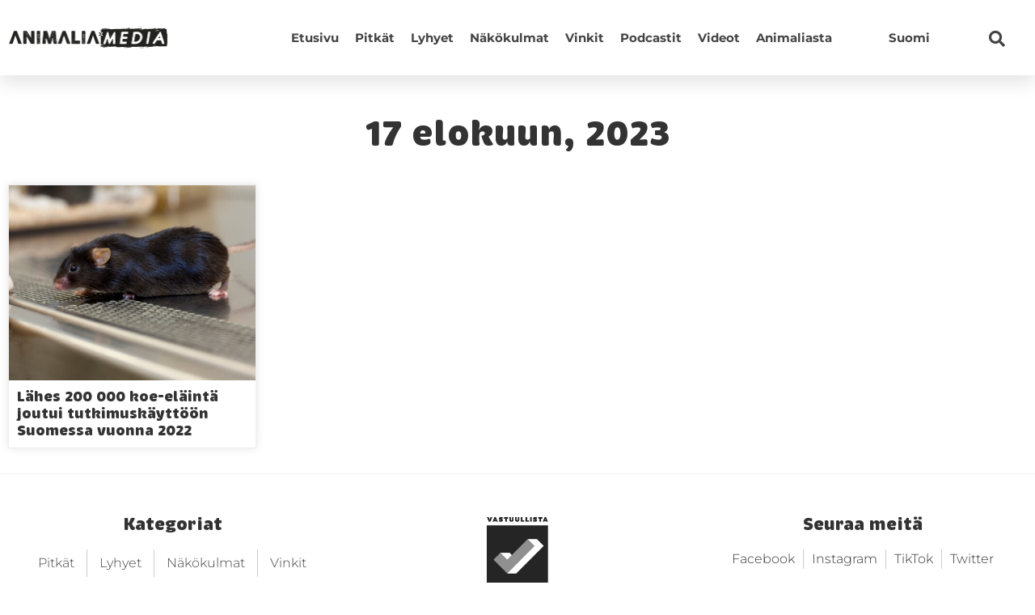

--- FILE ---
content_type: text/html; charset=UTF-8
request_url: https://animaliamedia.fi/2023/08/17/
body_size: 15189
content:
<!DOCTYPE html><html lang="fi"><head><meta charset="UTF-8"><meta name="viewport" content="width=device-width, initial-scale=1.0, viewport-fit=cover" /><style>.menu-item a:hover {
  text-decoration:none;
}  
    
.ee-posts__nothing-found {
  text-align: center;
} 
    
.elementor-post-info__terms-list a[href*="eurogroup"] {
  font-size: 0;
  margin-left: -7px;
}  
    
#kirjailija {
  display: none;
}  
    
h2.ee-post__title__heading:hover, h2.ee-post__title__heading:focus, h2.ee-post__title__heading:active {
  text-decoration: underline;
}
    
div#search-opener, .fa-search {
  cursor: pointer;
}   
    
.ee-search-form-spacing--collapse .ee-search-form-skin--expand .ee-search-form__submit:focus {
  outline: 5px auto -webkit-focus-ring-color !important;
} 
    
a.kategoriapill.Keskinosto, a.kategoriapill.Alanosto, a.kategoriapill.Ylänosto, 
.ee-term--artikkeli-en, .ee-term--keskinosto-en, .ee-term--alanosto-en, .ee-term--ylanosto-en, .ee-term--ovre-lift, 
.ee-term--bottom-lift, .ee-term--mellan-lift, .ee-term--artikel, span.ee-post__terms__separator {
  display: none !important;
}
    
/* Translationstuff */
    
.elementor-element-fd59042:lang(en-US), .elementor-element-9725510:lang(en-US), .elementor-element-68040a1:lang(en-US), #seconderi:lang(en-US),
.elementor-element-fd59042:lang(sv-SE), .elementor-element-9725510:lang(sv-SE), .elementor-element-68040a1:lang(sv-SE), #seconderi:lang(sv-SE) {
  display: none;
}
    
    
ul#sm-1586416294849471-2 a {
  color: #000;
}
nav > ul > .wpml-ls-item {
  position: relative;
  left: 50px;
}
    
.wpml-ls-display {
  text-transform: capitalize;
  color: #000 !important;
}
    
aside .menu > .wpml-ls-slot-278 ul {
  padding: 0;
  list-style: none;
}
    
aside .menu > .wpml-ls-slot-278 {
  padding: 10px;
  font-size: 12px;
}
    
#menu-1-24281 {
  padding: 0;
}
    
.ee-slide-menu__sub-menu {
  padding: 0;
}
    
.sub-menu .ee-menu__item a {
  background: #fafafa !important;
}
    
.ee-menu__sub-item__back {
  padding-left: 10px !important;
}</style><meta name='robots' content='noindex, follow' /><title>17 elokuun, 2023 | Animalia-media</title><meta property="og:locale" content="fi_FI" /><meta property="og:type" content="website" /><meta property="og:title" content="17 elokuun, 2023 | Animalia-media" /><meta property="og:url" content="https://animaliamedia.fi/2023/08/17/" /><meta property="og:site_name" content="Animalia-media" /><meta name="twitter:card" content="summary_large_image" /> <script type="application/ld+json" class="yoast-schema-graph">{"@context":"https://schema.org","@graph":[{"@type":"CollectionPage","@id":"https://animaliamedia.fi/2023/08/17/","url":"https://animaliamedia.fi/2023/08/17/","name":"17 elokuun, 2023 | Animalia-media","isPartOf":{"@id":"https://animaliamedia.fi/#website"},"primaryImageOfPage":{"@id":"https://animaliamedia.fi/2023/08/17/#primaryimage"},"image":{"@id":"https://animaliamedia.fi/2023/08/17/#primaryimage"},"thumbnailUrl":"https://animaliamedia.fi/wp-content/uploads/iStock-502950633.jpg","breadcrumb":{"@id":"https://animaliamedia.fi/2023/08/17/#breadcrumb"},"inLanguage":"fi"},{"@type":"ImageObject","inLanguage":"fi","@id":"https://animaliamedia.fi/2023/08/17/#primaryimage","url":"https://animaliamedia.fi/wp-content/uploads/iStock-502950633.jpg","contentUrl":"https://animaliamedia.fi/wp-content/uploads/iStock-502950633.jpg","width":1200,"height":607,"caption":"Research mouse for medical research."},{"@type":"BreadcrumbList","@id":"https://animaliamedia.fi/2023/08/17/#breadcrumb","itemListElement":[{"@type":"ListItem","position":1,"name":"Home","item":"https://animaliamedia.fi/"},{"@type":"ListItem","position":2,"name":"Archives for 17 elokuun, 2023"}]},{"@type":"WebSite","@id":"https://animaliamedia.fi/#website","url":"https://animaliamedia.fi/","name":"Animalia-media","description":"","publisher":{"@id":"https://animaliamedia.fi/#organization"},"potentialAction":[{"@type":"SearchAction","target":{"@type":"EntryPoint","urlTemplate":"https://animaliamedia.fi/?s={search_term_string}"},"query-input":{"@type":"PropertyValueSpecification","valueRequired":true,"valueName":"search_term_string"}}],"inLanguage":"fi"},{"@type":"Organization","@id":"https://animaliamedia.fi/#organization","name":"Animalia","url":"https://animaliamedia.fi/","logo":{"@type":"ImageObject","inLanguage":"fi","@id":"https://animaliamedia.fi/#/schema/logo/image/","url":"https://animaliamedia.fi/wp-content/uploads/animalia-media-logo-www4.png","contentUrl":"https://animaliamedia.fi/wp-content/uploads/animalia-media-logo-www4.png","width":801,"height":130,"caption":"Animalia"},"image":{"@id":"https://animaliamedia.fi/#/schema/logo/image/"}}]}</script> <link rel="alternate" type="application/rss+xml" title="Animalia-media &raquo; syöte" href="https://animaliamedia.fi/feed/" /><link rel="alternate" type="application/rss+xml" title="Animalia-media &raquo; kommenttien syöte" href="https://animaliamedia.fi/comments/feed/" /><style id='wp-img-auto-sizes-contain-inline-css' type='text/css'>img:is([sizes=auto i],[sizes^="auto," i]){contain-intrinsic-size:3000px 1500px}
/*# sourceURL=wp-img-auto-sizes-contain-inline-css */</style><style id='wp-emoji-styles-inline-css' type='text/css'>img.wp-smiley, img.emoji {
		display: inline !important;
		border: none !important;
		box-shadow: none !important;
		height: 1em !important;
		width: 1em !important;
		margin: 0 0.07em !important;
		vertical-align: -0.1em !important;
		background: none !important;
		padding: 0 !important;
	}
/*# sourceURL=wp-emoji-styles-inline-css */</style><style id='classic-theme-styles-inline-css' type='text/css'>/*! This file is auto-generated */
.wp-block-button__link{color:#fff;background-color:#32373c;border-radius:9999px;box-shadow:none;text-decoration:none;padding:calc(.667em + 2px) calc(1.333em + 2px);font-size:1.125em}.wp-block-file__button{background:#32373c;color:#fff;text-decoration:none}
/*# sourceURL=/wp-includes/css/classic-themes.min.css */</style><link rel='stylesheet' id='mpp_gutenberg-css' href='https://animaliamedia.fi/wp-content/plugins/metronet-profile-picture/dist/blocks.style.build.css?ver=2.6.3' type='text/css' media='all' /><style id='global-styles-inline-css' type='text/css'>:root{--wp--preset--aspect-ratio--square: 1;--wp--preset--aspect-ratio--4-3: 4/3;--wp--preset--aspect-ratio--3-4: 3/4;--wp--preset--aspect-ratio--3-2: 3/2;--wp--preset--aspect-ratio--2-3: 2/3;--wp--preset--aspect-ratio--16-9: 16/9;--wp--preset--aspect-ratio--9-16: 9/16;--wp--preset--color--black: #000000;--wp--preset--color--cyan-bluish-gray: #abb8c3;--wp--preset--color--white: #ffffff;--wp--preset--color--pale-pink: #f78da7;--wp--preset--color--vivid-red: #cf2e2e;--wp--preset--color--luminous-vivid-orange: #ff6900;--wp--preset--color--luminous-vivid-amber: #fcb900;--wp--preset--color--light-green-cyan: #7bdcb5;--wp--preset--color--vivid-green-cyan: #00d084;--wp--preset--color--pale-cyan-blue: #8ed1fc;--wp--preset--color--vivid-cyan-blue: #0693e3;--wp--preset--color--vivid-purple: #9b51e0;--wp--preset--gradient--vivid-cyan-blue-to-vivid-purple: linear-gradient(135deg,rgb(6,147,227) 0%,rgb(155,81,224) 100%);--wp--preset--gradient--light-green-cyan-to-vivid-green-cyan: linear-gradient(135deg,rgb(122,220,180) 0%,rgb(0,208,130) 100%);--wp--preset--gradient--luminous-vivid-amber-to-luminous-vivid-orange: linear-gradient(135deg,rgb(252,185,0) 0%,rgb(255,105,0) 100%);--wp--preset--gradient--luminous-vivid-orange-to-vivid-red: linear-gradient(135deg,rgb(255,105,0) 0%,rgb(207,46,46) 100%);--wp--preset--gradient--very-light-gray-to-cyan-bluish-gray: linear-gradient(135deg,rgb(238,238,238) 0%,rgb(169,184,195) 100%);--wp--preset--gradient--cool-to-warm-spectrum: linear-gradient(135deg,rgb(74,234,220) 0%,rgb(151,120,209) 20%,rgb(207,42,186) 40%,rgb(238,44,130) 60%,rgb(251,105,98) 80%,rgb(254,248,76) 100%);--wp--preset--gradient--blush-light-purple: linear-gradient(135deg,rgb(255,206,236) 0%,rgb(152,150,240) 100%);--wp--preset--gradient--blush-bordeaux: linear-gradient(135deg,rgb(254,205,165) 0%,rgb(254,45,45) 50%,rgb(107,0,62) 100%);--wp--preset--gradient--luminous-dusk: linear-gradient(135deg,rgb(255,203,112) 0%,rgb(199,81,192) 50%,rgb(65,88,208) 100%);--wp--preset--gradient--pale-ocean: linear-gradient(135deg,rgb(255,245,203) 0%,rgb(182,227,212) 50%,rgb(51,167,181) 100%);--wp--preset--gradient--electric-grass: linear-gradient(135deg,rgb(202,248,128) 0%,rgb(113,206,126) 100%);--wp--preset--gradient--midnight: linear-gradient(135deg,rgb(2,3,129) 0%,rgb(40,116,252) 100%);--wp--preset--font-size--small: 13px;--wp--preset--font-size--medium: 20px;--wp--preset--font-size--large: 36px;--wp--preset--font-size--x-large: 42px;--wp--preset--spacing--20: 0.44rem;--wp--preset--spacing--30: 0.67rem;--wp--preset--spacing--40: 1rem;--wp--preset--spacing--50: 1.5rem;--wp--preset--spacing--60: 2.25rem;--wp--preset--spacing--70: 3.38rem;--wp--preset--spacing--80: 5.06rem;--wp--preset--shadow--natural: 6px 6px 9px rgba(0, 0, 0, 0.2);--wp--preset--shadow--deep: 12px 12px 50px rgba(0, 0, 0, 0.4);--wp--preset--shadow--sharp: 6px 6px 0px rgba(0, 0, 0, 0.2);--wp--preset--shadow--outlined: 6px 6px 0px -3px rgb(255, 255, 255), 6px 6px rgb(0, 0, 0);--wp--preset--shadow--crisp: 6px 6px 0px rgb(0, 0, 0);}:where(.is-layout-flex){gap: 0.5em;}:where(.is-layout-grid){gap: 0.5em;}body .is-layout-flex{display: flex;}.is-layout-flex{flex-wrap: wrap;align-items: center;}.is-layout-flex > :is(*, div){margin: 0;}body .is-layout-grid{display: grid;}.is-layout-grid > :is(*, div){margin: 0;}:where(.wp-block-columns.is-layout-flex){gap: 2em;}:where(.wp-block-columns.is-layout-grid){gap: 2em;}:where(.wp-block-post-template.is-layout-flex){gap: 1.25em;}:where(.wp-block-post-template.is-layout-grid){gap: 1.25em;}.has-black-color{color: var(--wp--preset--color--black) !important;}.has-cyan-bluish-gray-color{color: var(--wp--preset--color--cyan-bluish-gray) !important;}.has-white-color{color: var(--wp--preset--color--white) !important;}.has-pale-pink-color{color: var(--wp--preset--color--pale-pink) !important;}.has-vivid-red-color{color: var(--wp--preset--color--vivid-red) !important;}.has-luminous-vivid-orange-color{color: var(--wp--preset--color--luminous-vivid-orange) !important;}.has-luminous-vivid-amber-color{color: var(--wp--preset--color--luminous-vivid-amber) !important;}.has-light-green-cyan-color{color: var(--wp--preset--color--light-green-cyan) !important;}.has-vivid-green-cyan-color{color: var(--wp--preset--color--vivid-green-cyan) !important;}.has-pale-cyan-blue-color{color: var(--wp--preset--color--pale-cyan-blue) !important;}.has-vivid-cyan-blue-color{color: var(--wp--preset--color--vivid-cyan-blue) !important;}.has-vivid-purple-color{color: var(--wp--preset--color--vivid-purple) !important;}.has-black-background-color{background-color: var(--wp--preset--color--black) !important;}.has-cyan-bluish-gray-background-color{background-color: var(--wp--preset--color--cyan-bluish-gray) !important;}.has-white-background-color{background-color: var(--wp--preset--color--white) !important;}.has-pale-pink-background-color{background-color: var(--wp--preset--color--pale-pink) !important;}.has-vivid-red-background-color{background-color: var(--wp--preset--color--vivid-red) !important;}.has-luminous-vivid-orange-background-color{background-color: var(--wp--preset--color--luminous-vivid-orange) !important;}.has-luminous-vivid-amber-background-color{background-color: var(--wp--preset--color--luminous-vivid-amber) !important;}.has-light-green-cyan-background-color{background-color: var(--wp--preset--color--light-green-cyan) !important;}.has-vivid-green-cyan-background-color{background-color: var(--wp--preset--color--vivid-green-cyan) !important;}.has-pale-cyan-blue-background-color{background-color: var(--wp--preset--color--pale-cyan-blue) !important;}.has-vivid-cyan-blue-background-color{background-color: var(--wp--preset--color--vivid-cyan-blue) !important;}.has-vivid-purple-background-color{background-color: var(--wp--preset--color--vivid-purple) !important;}.has-black-border-color{border-color: var(--wp--preset--color--black) !important;}.has-cyan-bluish-gray-border-color{border-color: var(--wp--preset--color--cyan-bluish-gray) !important;}.has-white-border-color{border-color: var(--wp--preset--color--white) !important;}.has-pale-pink-border-color{border-color: var(--wp--preset--color--pale-pink) !important;}.has-vivid-red-border-color{border-color: var(--wp--preset--color--vivid-red) !important;}.has-luminous-vivid-orange-border-color{border-color: var(--wp--preset--color--luminous-vivid-orange) !important;}.has-luminous-vivid-amber-border-color{border-color: var(--wp--preset--color--luminous-vivid-amber) !important;}.has-light-green-cyan-border-color{border-color: var(--wp--preset--color--light-green-cyan) !important;}.has-vivid-green-cyan-border-color{border-color: var(--wp--preset--color--vivid-green-cyan) !important;}.has-pale-cyan-blue-border-color{border-color: var(--wp--preset--color--pale-cyan-blue) !important;}.has-vivid-cyan-blue-border-color{border-color: var(--wp--preset--color--vivid-cyan-blue) !important;}.has-vivid-purple-border-color{border-color: var(--wp--preset--color--vivid-purple) !important;}.has-vivid-cyan-blue-to-vivid-purple-gradient-background{background: var(--wp--preset--gradient--vivid-cyan-blue-to-vivid-purple) !important;}.has-light-green-cyan-to-vivid-green-cyan-gradient-background{background: var(--wp--preset--gradient--light-green-cyan-to-vivid-green-cyan) !important;}.has-luminous-vivid-amber-to-luminous-vivid-orange-gradient-background{background: var(--wp--preset--gradient--luminous-vivid-amber-to-luminous-vivid-orange) !important;}.has-luminous-vivid-orange-to-vivid-red-gradient-background{background: var(--wp--preset--gradient--luminous-vivid-orange-to-vivid-red) !important;}.has-very-light-gray-to-cyan-bluish-gray-gradient-background{background: var(--wp--preset--gradient--very-light-gray-to-cyan-bluish-gray) !important;}.has-cool-to-warm-spectrum-gradient-background{background: var(--wp--preset--gradient--cool-to-warm-spectrum) !important;}.has-blush-light-purple-gradient-background{background: var(--wp--preset--gradient--blush-light-purple) !important;}.has-blush-bordeaux-gradient-background{background: var(--wp--preset--gradient--blush-bordeaux) !important;}.has-luminous-dusk-gradient-background{background: var(--wp--preset--gradient--luminous-dusk) !important;}.has-pale-ocean-gradient-background{background: var(--wp--preset--gradient--pale-ocean) !important;}.has-electric-grass-gradient-background{background: var(--wp--preset--gradient--electric-grass) !important;}.has-midnight-gradient-background{background: var(--wp--preset--gradient--midnight) !important;}.has-small-font-size{font-size: var(--wp--preset--font-size--small) !important;}.has-medium-font-size{font-size: var(--wp--preset--font-size--medium) !important;}.has-large-font-size{font-size: var(--wp--preset--font-size--large) !important;}.has-x-large-font-size{font-size: var(--wp--preset--font-size--x-large) !important;}
:where(.wp-block-post-template.is-layout-flex){gap: 1.25em;}:where(.wp-block-post-template.is-layout-grid){gap: 1.25em;}
:where(.wp-block-term-template.is-layout-flex){gap: 1.25em;}:where(.wp-block-term-template.is-layout-grid){gap: 1.25em;}
:where(.wp-block-columns.is-layout-flex){gap: 2em;}:where(.wp-block-columns.is-layout-grid){gap: 2em;}
:root :where(.wp-block-pullquote){font-size: 1.5em;line-height: 1.6;}
/*# sourceURL=global-styles-inline-css */</style><link rel='stylesheet' id='wpml-legacy-horizontal-list-0-css' href='https://animaliamedia.fi/wp-content/plugins/sitepress-multilingual-cms/templates/language-switchers/legacy-list-horizontal/style.min.css?ver=1' type='text/css' media='all' /><link rel='stylesheet' id='wpml-menu-item-0-css' href='https://animaliamedia.fi/wp-content/plugins/sitepress-multilingual-cms/templates/language-switchers/menu-item/style.min.css?ver=1' type='text/css' media='all' /><style id='wpml-menu-item-0-inline-css' type='text/css'>.wpml-ls-slot-278, .wpml-ls-slot-278 a, .wpml-ls-slot-278 a:visited{background-color:#ffffff;color:#727272;}.wpml-ls-slot-278:hover, .wpml-ls-slot-278:hover a, .wpml-ls-slot-278 a:hover{color:#0a0a0a;}.wpml-ls-slot-278.wpml-ls-current-language, .wpml-ls-slot-278.wpml-ls-current-language a, .wpml-ls-slot-278.wpml-ls-current-language a:visited{color:#0a0a0a;background-color:#ffffff;}.wpml-ls-slot-278.wpml-ls-current-language .wpml-ls-slot-278, .wpml-ls-slot-278.wpml-ls-current-language .wpml-ls-slot-278 a, .wpml-ls-slot-278.wpml-ls-current-language .wpml-ls-slot-278 a:visited{background-color:#ffffff;color:#727272;}.wpml-ls-slot-278.wpml-ls-current-language .wpml-ls-slot-278:hover, .wpml-ls-slot-278.wpml-ls-current-language .wpml-ls-slot-278:hover a, .wpml-ls-slot-278.wpml-ls-current-language .wpml-ls-slot-278 a:hover {color:#0a0a0a;}
/*# sourceURL=wpml-menu-item-0-inline-css */</style><link rel='stylesheet' id='understrap-styles-css' href='https://animaliamedia.fi/wp-content/themes/animalia/css/theme.min.css?ver=1.0' type='text/css' media='' /><link rel='stylesheet' id='elementor-frontend-css' href='https://animaliamedia.fi/wp-content/plugins/elementor/assets/css/frontend.min.css?ver=3.34.1' type='text/css' media='all' /><link rel='stylesheet' id='widget-image-css' href='https://animaliamedia.fi/wp-content/plugins/elementor/assets/css/widget-image.min.css?ver=3.34.1' type='text/css' media='all' /><link rel='stylesheet' id='widget-nav-menu-css' href='https://animaliamedia.fi/wp-content/plugins/elementor-pro/assets/css/widget-nav-menu.min.css?ver=3.34.0' type='text/css' media='all' /><link rel='stylesheet' id='widget-heading-css' href='https://animaliamedia.fi/wp-content/plugins/elementor/assets/css/widget-heading.min.css?ver=3.34.1' type='text/css' media='all' /><link rel='stylesheet' id='elementor-icons-css' href='https://animaliamedia.fi/wp-content/plugins/elementor/assets/lib/eicons/css/elementor-icons.min.css?ver=5.45.0' type='text/css' media='all' /><link rel='stylesheet' id='elementor-post-23504-css' href='https://animaliamedia.fi/wp-content/uploads/elementor/css/post-23504.css?ver=1768295668' type='text/css' media='all' /><link rel='stylesheet' id='font-awesome-5-all-css' href='https://animaliamedia.fi/wp-content/plugins/elementor/assets/lib/font-awesome/css/all.min.css?ver=3.34.1' type='text/css' media='all' /><link rel='stylesheet' id='font-awesome-4-shim-css' href='https://animaliamedia.fi/wp-content/plugins/elementor/assets/lib/font-awesome/css/v4-shims.min.css?ver=3.34.1' type='text/css' media='all' /><link rel='stylesheet' id='namogo-icons-css' href='https://animaliamedia.fi/wp-content/plugins/elementor-extras/assets/lib/nicons/css/nicons.css?ver=2.2.51' type='text/css' media='all' /><link rel='stylesheet' id='elementor-extras-frontend-css' href='https://animaliamedia.fi/wp-content/plugins/elementor-extras/assets/css/frontend.min.css?ver=2.2.51' type='text/css' media='all' /><link rel='stylesheet' id='elementor-post-20600-css' href='https://animaliamedia.fi/wp-content/uploads/elementor/css/post-20600.css?ver=1768295669' type='text/css' media='all' /><link rel='stylesheet' id='elementor-post-20865-css' href='https://animaliamedia.fi/wp-content/uploads/elementor/css/post-20865.css?ver=1768295669' type='text/css' media='all' /><link rel='stylesheet' id='elementor-post-24733-css' href='https://animaliamedia.fi/wp-content/uploads/elementor/css/post-24733.css?ver=1768295854' type='text/css' media='all' /><link rel='stylesheet' id='elementor-gf-local-montserrat-css' href='https://animaliamedia.fi/wp-content/uploads/elementor/google-fonts/css/montserrat.css?ver=1744196404' type='text/css' media='all' /><link rel='stylesheet' id='elementor-icons-shared-0-css' href='https://animaliamedia.fi/wp-content/plugins/elementor/assets/lib/font-awesome/css/fontawesome.min.css?ver=5.15.3' type='text/css' media='all' /><link rel='stylesheet' id='elementor-icons-fa-solid-css' href='https://animaliamedia.fi/wp-content/plugins/elementor/assets/lib/font-awesome/css/solid.min.css?ver=5.15.3' type='text/css' media='all' /> <script type="text/javascript" src="https://animaliamedia.fi/wp-includes/js/jquery/jquery.min.js?ver=3.7.1" id="jquery-core-js"></script> <script type="text/javascript" src="https://animaliamedia.fi/wp-includes/js/jquery/jquery-migrate.min.js?ver=3.4.1" id="jquery-migrate-js"></script> <script type="text/javascript" src="https://animaliamedia.fi/wp-content/themes/animalia/js/popper.min.js?ver=1" id="popper-scripts-js"></script> <script type="text/javascript" src="https://animaliamedia.fi/wp-content/plugins/elementor/assets/lib/font-awesome/js/v4-shims.min.js?ver=3.34.1" id="font-awesome-4-shim-js"></script> <link rel="https://api.w.org/" href="https://animaliamedia.fi/wp-json/" /><link rel="EditURI" type="application/rsd+xml" title="RSD" href="https://animaliamedia.fi/xmlrpc.php?rsd" /><meta name="generator" content="WordPress 6.9" /><meta name="generator" content="WPML ver:4.8.6 stt:1,18,50;" /><meta name="generator" content="Elementor 3.34.1; features: additional_custom_breakpoints; settings: css_print_method-external, google_font-enabled, font_display-auto"> <script id="CookieConsent" src="https://policy.app.cookieinformation.com/uc.js"
data-culture="FI" type="text/javascript"></script> <meta name="facebook-domain-verification" content="7cl4z8br9v4hlhudb1xr9k5uzbwp8l" />
 <script>window.addEventListener('CookieInformationConsentGiven', function(event) {
if (CookieInformation.getConsentGivenFor('cookie_cat_marketing')) {

    !function(f,b,e,v,n,t,s)
    {if(f.fbq)return;n=f.fbq=function(){n.callMethod?
    n.callMethod.apply(n,arguments):n.queue.push(arguments)};
    if(!f._fbq)f._fbq=n;n.push=n;n.loaded=!0;n.version='2.0';
    n.queue=[];t=b.createElement(e);t.async=!0;
    t.src=v;s=b.getElementsByTagName(e)[0];
    s.parentNode.insertBefore(t,s)}(window, document,'script',
    'https://connect.facebook.net/en_US/fbevents.js');
    fbq('init', '1046439856076432');
    fbq('track', 'PageView');

}
}, false);</script> 
 <script async src = ""
data-consent-src = "https://www.googletagmanager.com/gtag/js?id=UA-133733486-1"
data-category-consent = "cookie_cat_statistic" ></script> <script>window.dataLayer = window.dataLayer || [];
  function gtag() {
      dataLayer.push(arguments);
  }
  gtag('js', new Date());
  gtag('config', 'UA-133733486-1', { 'anonymize_ip': true });</script>  <script async src = ""
data-consent-src = "https://www.googletagmanager.com/gtag/js?id=G-KG23YW2D5N"
data-category-consent = "cookie_cat_statistic" ></script> <script>window.dataLayer = window.dataLayer || [];
  function gtag(){dataLayer.push(arguments);}
  gtag('js', new Date());
 
  gtag('config', 'G-KG23YW2D5N');</script> <style>.e-con.e-parent:nth-of-type(n+4):not(.e-lazyloaded):not(.e-no-lazyload),
				.e-con.e-parent:nth-of-type(n+4):not(.e-lazyloaded):not(.e-no-lazyload) * {
					background-image: none !important;
				}
				@media screen and (max-height: 1024px) {
					.e-con.e-parent:nth-of-type(n+3):not(.e-lazyloaded):not(.e-no-lazyload),
					.e-con.e-parent:nth-of-type(n+3):not(.e-lazyloaded):not(.e-no-lazyload) * {
						background-image: none !important;
					}
				}
				@media screen and (max-height: 640px) {
					.e-con.e-parent:nth-of-type(n+2):not(.e-lazyloaded):not(.e-no-lazyload),
					.e-con.e-parent:nth-of-type(n+2):not(.e-lazyloaded):not(.e-no-lazyload) * {
						background-image: none !important;
					}
				}</style><link rel="icon" href="https://animaliamedia.fi/wp-content/uploads/cropped-animalia-media-logo-www2-32x32.png" sizes="32x32" /><link rel="icon" href="https://animaliamedia.fi/wp-content/uploads/cropped-animalia-media-logo-www2-192x192.png" sizes="192x192" /><link rel="apple-touch-icon" href="https://animaliamedia.fi/wp-content/uploads/cropped-animalia-media-logo-www2-180x180.png" /><meta name="msapplication-TileImage" content="https://animaliamedia.fi/wp-content/uploads/cropped-animalia-media-logo-www2-270x270.png" /><style type="text/css" id="wp-custom-css">.wp-block-media-text {
    padding-top: 60px;
    padding-bottom: 60px;
    max-width: 900px;
    margin: 0 auto;
}
.authorelement h4 {
    font-size: 14px;
    padding-top: 8px;
    padding-left: 4px;
}

.page-id-11811 #wrapper-footer-full .text-center img {
	
	display: none;
}

.elementor-lightbox-image{
	background: #fff;
}

.ee-offcanvas__slidebar.ee-offcanvas__slidebar--5b10c4d {
height: 124px;
}

.elementor-element-ca8a2ac {
	visibility:visible;
}
.ee-offcanvas__header--hide-title {
	position:relative;
	top:unset;
	right:unset;
}

.elementor-post-info {
	justify-content: center;
}</style></head><body class="archive date wp-custom-logo wp-theme-animalia group-blog hfeed elementor-page-24733 elementor-default elementor-template-full-width elementor-kit-23504"><header data-elementor-type="header" data-elementor-id="20600" class="elementor elementor-20600 elementor-location-header" data-elementor-post-type="elementor_library"><section class="elementor-section elementor-top-section elementor-element elementor-element-6066320c elementor-section-height-min-height elementor-section-content-middle elementor-section-boxed elementor-section-height-default elementor-section-items-middle" data-id="6066320c" data-element_type="section" data-settings="{&quot;background_background&quot;:&quot;classic&quot;,&quot;sticky_enable&quot;:&quot;yes&quot;,&quot;sticky_parent&quot;:&quot;body&quot;,&quot;sticky_unstick_on&quot;:&quot;none&quot;,&quot;background_image&quot;:{&quot;url&quot;:&quot;&quot;,&quot;id&quot;:&quot;&quot;,&quot;size&quot;:&quot;&quot;},&quot;sticky_anchor_link_offset&quot;:0,&quot;sticky_follow_scroll&quot;:&quot;yes&quot;,&quot;sticky_offset&quot;:{&quot;unit&quot;:&quot;px&quot;,&quot;size&quot;:0,&quot;sizes&quot;:[]},&quot;sticky_offset_bottom&quot;:{&quot;unit&quot;:&quot;px&quot;,&quot;size&quot;:0,&quot;sizes&quot;:[]}}"><div class="elementor-container elementor-column-gap-default"><div class="elementor-column elementor-col-33 elementor-top-column elementor-element elementor-element-bfaf3a5" data-id="bfaf3a5" data-element_type="column"><div class="elementor-widget-wrap elementor-element-populated"><div class="elementor-element elementor-element-382dd4f0 elementor-widget elementor-widget-image" data-id="382dd4f0" data-element_type="widget" data-widget_type="image.default"><div class="elementor-widget-container">
<a href="https://animaliamedia.fi">
<img fetchpriority="high" width="801" height="108" src="https://animaliamedia.fi/wp-content/uploads/animalia-media-logo-www3.png" class="attachment-full size-full wp-image-843" alt="Animalia-media logo" srcset="https://animaliamedia.fi/wp-content/uploads/animalia-media-logo-www3.png 801w, https://animaliamedia.fi/wp-content/uploads/animalia-media-logo-www3-300x40.png 300w, https://animaliamedia.fi/wp-content/uploads/animalia-media-logo-www3-800x108.png 800w, https://animaliamedia.fi/wp-content/uploads/animalia-media-logo-www3-768x104.png 768w" sizes="(max-width: 801px) 100vw, 801px" />								</a></div></div></div></div><div class="elementor-column elementor-col-33 elementor-top-column elementor-element elementor-element-46431a6d" data-id="46431a6d" data-element_type="column"><div class="elementor-widget-wrap elementor-element-populated"><div class="elementor-element elementor-element-11194723 elementor-nav-menu__align-end elementor-nav-menu--stretch elementor-nav-menu__text-align-center elementor-nav-menu--dropdown-tablet elementor-nav-menu--toggle elementor-nav-menu--burger elementor-widget elementor-widget-nav-menu" data-id="11194723" data-element_type="widget" data-settings="{&quot;full_width&quot;:&quot;stretch&quot;,&quot;submenu_icon&quot;:{&quot;value&quot;:&quot;&lt;i class=\&quot;fas fa-chevron-down\&quot; aria-hidden=\&quot;true\&quot;&gt;&lt;\/i&gt;&quot;,&quot;library&quot;:&quot;fa-solid&quot;},&quot;layout&quot;:&quot;horizontal&quot;,&quot;toggle&quot;:&quot;burger&quot;}" data-widget_type="nav-menu.default"><div class="elementor-widget-container"><nav aria-label="Menu" class="elementor-nav-menu--main elementor-nav-menu__container elementor-nav-menu--layout-horizontal e--pointer-underline e--animation-grow"><ul id="menu-1-11194723" class="elementor-nav-menu"><li class="menu-item menu-item-type-custom menu-item-object-custom menu-item-20612"><a href="/" class="elementor-item">Etusivu</a></li><li class="menu-item menu-item-type-custom menu-item-object-custom menu-item-20614"><a href="/pitkat-uusi" class="elementor-item">Pitkät</a></li><li class="menu-item menu-item-type-custom menu-item-object-custom menu-item-20613"><a href="/lyhyet-uusi" class="elementor-item">Lyhyet</a></li><li class="menu-item menu-item-type-custom menu-item-object-custom menu-item-20615"><a href="/nakokulmat-uusi" class="elementor-item">Näkökulmat</a></li><li class="menu-item menu-item-type-custom menu-item-object-custom menu-item-20616"><a href="/vinkit-uusi" class="elementor-item">Vinkit</a></li><li class="menu-item menu-item-type-custom menu-item-object-custom menu-item-20617"><a href="/podcastit-uusi" class="elementor-item">Podcastit</a></li><li class="menu-item menu-item-type-custom menu-item-object-custom menu-item-20618"><a href="/videot-uusi" class="elementor-item">Videot</a></li><li class="menu-item menu-item-type-custom menu-item-object-custom menu-item-20619"><a href="/meista-uusi" class="elementor-item">Animaliasta</a></li><li class="menu-item wpml-ls-slot-278 wpml-ls-item wpml-ls-item-fi wpml-ls-current-language wpml-ls-menu-item wpml-ls-first-item wpml-ls-last-item menu-item-type-wpml_ls_menu_item menu-item-object-wpml_ls_menu_item menu-item-wpml-ls-278-fi"><a href="https://animaliamedia.fi/2023/08/17/" role="menuitem" class="elementor-item"><span class="wpml-ls-native" lang="fi">Suomi</span></a></li></ul></nav><div class="elementor-menu-toggle" role="button" tabindex="0" aria-label="Menu Toggle" aria-expanded="false">
<i aria-hidden="true" role="presentation" class="elementor-menu-toggle__icon--open eicon-menu-bar"></i><i aria-hidden="true" role="presentation" class="elementor-menu-toggle__icon--close eicon-close"></i></div><nav class="elementor-nav-menu--dropdown elementor-nav-menu__container" aria-hidden="true"><ul id="menu-2-11194723" class="elementor-nav-menu"><li class="menu-item menu-item-type-custom menu-item-object-custom menu-item-20612"><a href="/" class="elementor-item" tabindex="-1">Etusivu</a></li><li class="menu-item menu-item-type-custom menu-item-object-custom menu-item-20614"><a href="/pitkat-uusi" class="elementor-item" tabindex="-1">Pitkät</a></li><li class="menu-item menu-item-type-custom menu-item-object-custom menu-item-20613"><a href="/lyhyet-uusi" class="elementor-item" tabindex="-1">Lyhyet</a></li><li class="menu-item menu-item-type-custom menu-item-object-custom menu-item-20615"><a href="/nakokulmat-uusi" class="elementor-item" tabindex="-1">Näkökulmat</a></li><li class="menu-item menu-item-type-custom menu-item-object-custom menu-item-20616"><a href="/vinkit-uusi" class="elementor-item" tabindex="-1">Vinkit</a></li><li class="menu-item menu-item-type-custom menu-item-object-custom menu-item-20617"><a href="/podcastit-uusi" class="elementor-item" tabindex="-1">Podcastit</a></li><li class="menu-item menu-item-type-custom menu-item-object-custom menu-item-20618"><a href="/videot-uusi" class="elementor-item" tabindex="-1">Videot</a></li><li class="menu-item menu-item-type-custom menu-item-object-custom menu-item-20619"><a href="/meista-uusi" class="elementor-item" tabindex="-1">Animaliasta</a></li><li class="menu-item wpml-ls-slot-278 wpml-ls-item wpml-ls-item-fi wpml-ls-current-language wpml-ls-menu-item wpml-ls-first-item wpml-ls-last-item menu-item-type-wpml_ls_menu_item menu-item-object-wpml_ls_menu_item menu-item-wpml-ls-278-fi"><a href="https://animaliamedia.fi/2023/08/17/" role="menuitem" class="elementor-item" tabindex="-1"><span class="wpml-ls-native" lang="fi">Suomi</span></a></li></ul></nav></div></div></div></div><div class="elementor-column elementor-col-33 elementor-top-column elementor-element elementor-element-7f001a4" data-id="7f001a4" data-element_type="column"><div class="elementor-widget-wrap elementor-element-populated"><div class="elementor-element elementor-element-d2b95fc elementor-widget__width-initial elementor-view-default elementor-widget elementor-widget-icon" data-id="d2b95fc" data-element_type="widget" id="search-opener" data-widget_type="icon.default"><div class="elementor-widget-container"><div class="elementor-icon-wrapper"><div class="elementor-icon">
<i aria-hidden="true" class="fas fa-search"></i></div></div></div></div><div class="elementor-element elementor-element-ca8a2ac elementor-hidden-desktop elementor-widget__width-auto elementor-widget-tablet__width-auto elementor-widget-mobile__width-auto elementor-invisible elementor-widget elementor-widget-ee-offcanvas" data-id="ca8a2ac" data-element_type="widget" data-settings="{&quot;position&quot;:&quot;right&quot;,&quot;animation&quot;:&quot;push&quot;,&quot;anchor_navigation&quot;:&quot;yes&quot;,&quot;anchor_navigation_speed&quot;:{&quot;unit&quot;:&quot;px&quot;,&quot;size&quot;:500,&quot;sizes&quot;:[]},&quot;anchor_navigation_close&quot;:&quot;yes&quot;,&quot;refresh_widgets&quot;:&quot;yes&quot;,&quot;trigger_source&quot;:&quot;burger&quot;}" title="menu" data-widget_type="ee-offcanvas.classic"><div class="elementor-widget-container"><div class="ee-button-wrapper ee-offcanvas-position--inline"><div class="ee-button ee-hamburger ee-hamburger--slider ee-offcanvas__trigger ee-offcanvas__trigger--inline" id="slidebar-trigger_ca8a2ac" data-slidebar-id="ca8a2ac" aria-label="Menu" aria-controls="navigation"><span class="ee-button-content-wrapper"><span class="ee-button-icon ee-icon--left ee-hamburger-box">
<span class="ee-hamburger-inner"></span>
</span>
</span></div></div><div class="ee-offcanvas__content ee-offcanvas__content-ca8a2ac"><div class="ee-offcanvas__header ee-offcanvas__header-close--after ee-offcanvas__header--hide-title"><h3 class="ee-offcanvas__header__title">
Menu</h3><div class="ee-offcanvas__header__close"><i class="eicon-close"></i></div></div><div class="ee-offcanvas__content__item elementor-repeater-item-c64e040"><div class="elementor-template"><div data-elementor-type="widget" data-elementor-id="24281" class="elementor elementor-24281" data-elementor-post-type="elementor_library"><div class="elementor-element elementor-element-24281 ee-slide-menu-effect--overlay ee-slide-menu-direction--left elementor-widget elementor-widget-ee-slide-menu" data-id="24281" data-element_type="widget" data-settings="{&quot;back_text&quot;:&quot;Takaisin&quot;}" data-widget_type="ee-slide-menu.classic"><div class="elementor-widget-container"><div class="ee-menu ee-slide-menu"><ul id="menu-1-24281" class="ee-menu__menu ee-slide-menu__menu"><li class="menu-item menu-item-type-custom menu-item-object-custom menu-item-20612 ee-menu__item"><span class="ee-menu__arrow"><i aria-hidden="true" class="fas fa-angle-right"></i></span><a href="/" class="ee-menu__item__link">Etusivu</a></li><li class="menu-item menu-item-type-custom menu-item-object-custom menu-item-20614 ee-menu__item"><span class="ee-menu__arrow"><i aria-hidden="true" class="fas fa-angle-right"></i></span><a href="/pitkat-uusi" class="ee-menu__item__link">Pitkät</a></li><li class="menu-item menu-item-type-custom menu-item-object-custom menu-item-20613 ee-menu__item"><span class="ee-menu__arrow"><i aria-hidden="true" class="fas fa-angle-right"></i></span><a href="/lyhyet-uusi" class="ee-menu__item__link">Lyhyet</a></li><li class="menu-item menu-item-type-custom menu-item-object-custom menu-item-20615 ee-menu__item"><span class="ee-menu__arrow"><i aria-hidden="true" class="fas fa-angle-right"></i></span><a href="/nakokulmat-uusi" class="ee-menu__item__link">Näkökulmat</a></li><li class="menu-item menu-item-type-custom menu-item-object-custom menu-item-20616 ee-menu__item"><span class="ee-menu__arrow"><i aria-hidden="true" class="fas fa-angle-right"></i></span><a href="/vinkit-uusi" class="ee-menu__item__link">Vinkit</a></li><li class="menu-item menu-item-type-custom menu-item-object-custom menu-item-20617 ee-menu__item"><span class="ee-menu__arrow"><i aria-hidden="true" class="fas fa-angle-right"></i></span><a href="/podcastit-uusi" class="ee-menu__item__link">Podcastit</a></li><li class="menu-item menu-item-type-custom menu-item-object-custom menu-item-20618 ee-menu__item"><span class="ee-menu__arrow"><i aria-hidden="true" class="fas fa-angle-right"></i></span><a href="/videot-uusi" class="ee-menu__item__link">Videot</a></li><li class="menu-item menu-item-type-custom menu-item-object-custom menu-item-20619 ee-menu__item"><span class="ee-menu__arrow"><i aria-hidden="true" class="fas fa-angle-right"></i></span><a href="/meista-uusi" class="ee-menu__item__link">Animaliasta</a></li><li class="menu-item wpml-ls-slot-278 wpml-ls-item wpml-ls-item-fi wpml-ls-current-language wpml-ls-menu-item wpml-ls-first-item wpml-ls-last-item menu-item-type-wpml_ls_menu_item menu-item-object-wpml_ls_menu_item menu-item-wpml-ls-278-fi ee-menu__item"><span class="ee-menu__arrow"><i aria-hidden="true" class="fas fa-angle-right"></i></span><a href="https://animaliamedia.fi/2023/08/17/" role="menuitem" class="ee-menu__item__link"><span class="wpml-ls-native" lang="fi">Suomi</span></a></li></ul></div></div></div></div></div></div><div class="ee-offcanvas__content__item elementor-repeater-item-acf6a2d"><div style="text-align: center;"><img class="wp-image-1444 size-thumbnail aligncenter" src="https://animaliamedia.fi/wp-content/uploads/animalia-media-logo-www4-300x49.png" alt="" width="300" height="49" /></div></div></div></div></div></div></div></div></section><section class="elementor-section elementor-top-section elementor-element elementor-element-584ba1b elementor-section-content-middle elementor-section-boxed elementor-section-height-default elementor-section-height-default" data-id="584ba1b" data-element_type="section"><div class="elementor-container elementor-column-gap-default"><div class="elementor-column elementor-col-100 elementor-top-column elementor-element elementor-element-0db7d91" data-id="0db7d91" data-element_type="column"><div class="elementor-widget-wrap elementor-element-populated"><div class="elementor-element elementor-element-5b10c4d elementor-widget__width-initial elementor-invisible elementor-widget elementor-widget-ee-offcanvas" data-id="5b10c4d" data-element_type="widget" data-settings="{&quot;position&quot;:&quot;top&quot;,&quot;animation&quot;:&quot;overlay&quot;,&quot;trigger_source&quot;:&quot;class&quot;,&quot;trigger_class&quot;:&quot;fa-search&quot;,&quot;anchor_navigation&quot;:&quot;yes&quot;,&quot;anchor_navigation_speed&quot;:{&quot;unit&quot;:&quot;px&quot;,&quot;size&quot;:500,&quot;sizes&quot;:[]},&quot;anchor_navigation_close&quot;:&quot;yes&quot;,&quot;refresh_widgets&quot;:&quot;yes&quot;}" data-widget_type="ee-offcanvas.classic"><div class="elementor-widget-container"><div class="ee-offcanvas__content ee-offcanvas__content-5b10c4d"><div class="ee-offcanvas__header ee-offcanvas__header-close--right"><div class="ee-offcanvas__header__close"><i class="eicon-close"></i></div></div><div class="ee-offcanvas__content__item elementor-repeater-item-51d8374"><div class="elementor-template"><div data-elementor-type="widget" data-elementor-id="23559" class="elementor elementor-23559" data-elementor-post-type="elementor_library"><div class="elementor-element elementor-element-23559 elementor-search-form--skin-classic elementor-search-form--button-type-icon elementor-search-form--icon-search elementor-widget elementor-widget-search-form" data-id="23559" data-element_type="widget" data-settings="{&quot;skin&quot;:&quot;classic&quot;}" data-widget_type="search-form.default"><div class="elementor-widget-container">
<search role="search"><form class="elementor-search-form" action="https://animaliamedia.fi" method="get"><div class="elementor-search-form__container">
<label class="elementor-screen-only" for="elementor-search-form-23559">Search</label>
<input id="elementor-search-form-23559" placeholder="" class="elementor-search-form__input" type="search" name="s" value="">
<input type='hidden' name='lang' value='fi' />
<button class="elementor-search-form__submit" type="submit" aria-label="Search">
<i aria-hidden="true" class="fas fa-search"></i>													</button></div></form>
</search></div></div></div></div></div></div></div></div></div></div></div></section></header><div data-elementor-type="archive" data-elementor-id="24733" class="elementor elementor-24733 elementor-location-archive" data-elementor-post-type="elementor_library"><section class="elementor-section elementor-top-section elementor-element elementor-element-6e63906 elementor-section-boxed elementor-section-height-default elementor-section-height-default" data-id="6e63906" data-element_type="section"><div class="elementor-container elementor-column-gap-default"><div class="elementor-column elementor-col-100 elementor-top-column elementor-element elementor-element-9aa4fdf" data-id="9aa4fdf" data-element_type="column"><div class="elementor-widget-wrap elementor-element-populated"><div class="elementor-element elementor-element-293b47b elementor-widget elementor-widget-heading" data-id="293b47b" data-element_type="widget" data-widget_type="heading.default"><div class="elementor-widget-container"><h1 class="elementor-heading-title elementor-size-default">17 elokuun, 2023</h1></div></div><div class="elementor-element elementor-element-2da45b3 ee-grid-columns-4 ee-posts-thumbnail-ratio ee-posts-align-bottom ee-grid-columns-tablet-2 ee-grid-columns-mobile-1 ee-grid-align--stretch ee-grid-halign--left elementor-widget elementor-widget-posts-extra" data-id="2da45b3" data-element_type="widget" data-settings="{&quot;columns&quot;:&quot;4&quot;,&quot;classic_grid_columns_spacing&quot;:{&quot;unit&quot;:&quot;px&quot;,&quot;size&quot;:11,&quot;sizes&quot;:[]},&quot;classic_grid_columns_spacing_mobile&quot;:{&quot;unit&quot;:&quot;px&quot;,&quot;size&quot;:&quot;&quot;,&quot;sizes&quot;:[]},&quot;classic_infinite_scroll&quot;:&quot;yes&quot;,&quot;classic_infinite_scroll_button&quot;:&quot;yes&quot;,&quot;columns_tablet&quot;:&quot;2&quot;,&quot;columns_mobile&quot;:&quot;1&quot;,&quot;classic_layout&quot;:&quot;default&quot;,&quot;classic_grid_columns_spacing_tablet&quot;:{&quot;unit&quot;:&quot;px&quot;,&quot;size&quot;:12,&quot;sizes&quot;:[]}}" data-widget_type="posts-extra.classic"><div class="elementor-widget-container"><div class="ee-grid ee-loop ee-grid--default"><div class="ee-grid__item--sizer"></div><div class="ee-grid__item ee-loop__item"><article class="ee-post post-29848 post type-post status-publish format-standard has-post-thumbnail hentry category-artikkeli category-lyhyet tag-koe-elaimet tag-uutinen"><div class="ee-media ee-post__media"><div class="ee-post__media__thumbnail ee-media__thumbnail"><img width="800" height="405" src="https://animaliamedia.fi/wp-content/uploads/iStock-502950633-800x405.jpg" class="attachment-medium size-medium wp-image-29849" alt="Musta hiiri kurkottelee tutkimuslaitoksen metallipöydän reunalla." decoding="async" /></div><div class="ee-post__media__overlay ee-media__overlay"></div></div><div class="ee-post__body ee-post__area"><a href="https://animaliamedia.fi/lahes-200-000-koe-elainta-joutui-tutkimuskayttoon-suomessa-vuonna-2022/" class="ee-post__title"><h2 class="ee-post__title__heading">Lähes 200 000 koe-eläintä joutui tutkimuskäyttöön Suomessa vuonna 2022</h2>
</a></div></article></div></div><nav aria-label="Pagination" class="ee-pagination ee-pagination--is" role="navigation"></nav><div class="ee-load-status"><div class="ee-load-status__request infinite-scroll-request">
<svg version="1.1" id="loader-1" xmlns="http://www.w3.org/2000/svg" xmlns:xlink="http://www.w3.org/1999/xlink" x="0px" y="0px" width="40px" height="40px" viewBox="0 0 40 40" enable-background="new 0 0 40 40" xml:space="preserve">
<path opacity="0.2" fill="#000" d="M20.201,5.169c-8.254,0-14.946,6.692-14.946,14.946c0,8.255,6.692,14.946,14.946,14.946 s14.946-6.691,14.946-14.946C35.146,11.861,28.455,5.169,20.201,5.169z M20.201,31.749c-6.425,0-11.634-5.208-11.634-11.634 c0-6.425,5.209-11.634,11.634-11.634c6.425,0,11.633,5.209,11.633,11.634C31.834,26.541,26.626,31.749,20.201,31.749z"/>
<path fill="#000" d="M26.013,10.047l1.654-2.866c-2.198-1.272-4.743-2.012-7.466-2.012h0v3.312h0 C22.32,8.481,24.301,9.057,26.013,10.047z">
<animateTransform attributeType="xml"
attributeName="transform"
type="rotate"
from="0 20 20"
to="360 20 20"
dur="0.5s"
repeatCount="indefinite"/>
</path>
</svg></div><div class="ee-load-status__last infinite-scroll-last">
Siinä oli kaikki tekstit.</div><div class="ee-load-status__error infinite-scroll-error">
Ei enempää tekstejä.</div></div></div></div></div></div></div></section></div><footer data-elementor-type="footer" data-elementor-id="20865" class="elementor elementor-20865 elementor-location-footer" data-elementor-post-type="elementor_library"><footer class="elementor-section elementor-top-section elementor-element elementor-element-7ad822b2 elementor-section-full_width elementor-section-height-default elementor-section-height-default" data-id="7ad822b2" data-element_type="section" data-settings="{&quot;background_background&quot;:&quot;classic&quot;,&quot;background_image&quot;:{&quot;url&quot;:&quot;&quot;,&quot;id&quot;:&quot;&quot;,&quot;size&quot;:&quot;&quot;}}"><div class="elementor-background-overlay"></div><div class="elementor-container elementor-column-gap-default"><div class="elementor-column elementor-col-100 elementor-top-column elementor-element elementor-element-ef97554" data-id="ef97554" data-element_type="column"><div class="elementor-widget-wrap elementor-element-populated"><section class="elementor-section elementor-inner-section elementor-element elementor-element-193303a elementor-section-boxed elementor-section-height-default elementor-section-height-default" data-id="193303a" data-element_type="section"><div class="elementor-container elementor-column-gap-default"><div class="elementor-column elementor-col-33 elementor-inner-column elementor-element elementor-element-6617c98" data-id="6617c98" data-element_type="column"><div class="elementor-widget-wrap"></div></div><div class="elementor-column elementor-col-33 elementor-inner-column elementor-element elementor-element-3e358e8" data-id="3e358e8" data-element_type="column"><div class="elementor-widget-wrap"></div></div><div class="elementor-column elementor-col-33 elementor-inner-column elementor-element elementor-element-0634876" data-id="0634876" data-element_type="column"><div class="elementor-widget-wrap"></div></div></div></section><section class="elementor-section elementor-inner-section elementor-element elementor-element-0bf965c elementor-section-boxed elementor-section-height-default elementor-section-height-default" data-id="0bf965c" data-element_type="section"><div class="elementor-container elementor-column-gap-default"><div class="elementor-column elementor-col-33 elementor-inner-column elementor-element elementor-element-f179f53" data-id="f179f53" data-element_type="column"><div class="elementor-widget-wrap elementor-element-populated"><div class="elementor-element elementor-element-c0b0f52 elementor-widget elementor-widget-heading" data-id="c0b0f52" data-element_type="widget" data-widget_type="heading.default"><div class="elementor-widget-container"><h2 class="elementor-heading-title elementor-size-default">Kategoriat</h2></div></div><div class="elementor-element elementor-element-e2ed009 elementor-nav-menu__align-center elementor-nav-menu--dropdown-none elementor-widget elementor-widget-nav-menu" data-id="e2ed009" data-element_type="widget" data-settings="{&quot;layout&quot;:&quot;horizontal&quot;,&quot;submenu_icon&quot;:{&quot;value&quot;:&quot;&lt;i class=\&quot;fas fa-caret-down\&quot; aria-hidden=\&quot;true\&quot;&gt;&lt;\/i&gt;&quot;,&quot;library&quot;:&quot;fa-solid&quot;}}" data-widget_type="nav-menu.default"><div class="elementor-widget-container"><nav aria-label="Menu" class="elementor-nav-menu--main elementor-nav-menu__container elementor-nav-menu--layout-horizontal e--pointer-underline e--animation-grow"><ul id="menu-1-e2ed009" class="elementor-nav-menu"><li class="menu-item menu-item-type-post_type menu-item-object-page menu-item-25584"><a href="https://animaliamedia.fi/pitkat/" class="elementor-item">Pitkät</a></li><li class="menu-item menu-item-type-post_type menu-item-object-page menu-item-25582"><a href="https://animaliamedia.fi/lyhyet/" class="elementor-item">Lyhyet</a></li><li class="menu-item menu-item-type-post_type menu-item-object-page menu-item-25580"><a href="https://animaliamedia.fi/nakokulmat/" class="elementor-item">Näkökulmat</a></li><li class="menu-item menu-item-type-post_type menu-item-object-page menu-item-25578"><a href="https://animaliamedia.fi/vinkit/" class="elementor-item">Vinkit</a></li></ul></nav><nav class="elementor-nav-menu--dropdown elementor-nav-menu__container" aria-hidden="true"><ul id="menu-2-e2ed009" class="elementor-nav-menu"><li class="menu-item menu-item-type-post_type menu-item-object-page menu-item-25584"><a href="https://animaliamedia.fi/pitkat/" class="elementor-item" tabindex="-1">Pitkät</a></li><li class="menu-item menu-item-type-post_type menu-item-object-page menu-item-25582"><a href="https://animaliamedia.fi/lyhyet/" class="elementor-item" tabindex="-1">Lyhyet</a></li><li class="menu-item menu-item-type-post_type menu-item-object-page menu-item-25580"><a href="https://animaliamedia.fi/nakokulmat/" class="elementor-item" tabindex="-1">Näkökulmat</a></li><li class="menu-item menu-item-type-post_type menu-item-object-page menu-item-25578"><a href="https://animaliamedia.fi/vinkit/" class="elementor-item" tabindex="-1">Vinkit</a></li></ul></nav></div></div></div></div><div class="elementor-column elementor-col-33 elementor-inner-column elementor-element elementor-element-da01cc4" data-id="da01cc4" data-element_type="column"><div class="elementor-widget-wrap elementor-element-populated"><div class="elementor-element elementor-element-0b2e648 elementor-widget elementor-widget-image" data-id="0b2e648" data-element_type="widget" data-widget_type="image.default"><div class="elementor-widget-container">
<a href="https://vastuullistajournalismia.fi" target="_blank">
<img loading="lazy" width="300" height="378" src="https://animaliamedia.fi/wp-content/uploads/vastuullistajournalismia-logo.png" class="attachment-medium size-medium wp-image-646" alt="Vastuullista journalismia logo" srcset="https://animaliamedia.fi/wp-content/uploads/vastuullistajournalismia-logo.png 300w, https://animaliamedia.fi/wp-content/uploads/vastuullistajournalismia-logo-238x300.png 238w" sizes="(max-width: 300px) 100vw, 300px" />								</a></div></div></div></div><div class="elementor-column elementor-col-33 elementor-inner-column elementor-element elementor-element-9b7ca51" data-id="9b7ca51" data-element_type="column"><div class="elementor-widget-wrap elementor-element-populated"><div class="elementor-element elementor-element-41f64519 elementor-widget elementor-widget-heading" data-id="41f64519" data-element_type="widget" data-widget_type="heading.default"><div class="elementor-widget-container"><h2 class="elementor-heading-title elementor-size-default">Seuraa meitä</h2></div></div><div class="elementor-element elementor-element-e6052a2 elementor-widget__width-auto elementor-widget elementor-widget-heading" data-id="e6052a2" data-element_type="widget" data-widget_type="heading.default"><div class="elementor-widget-container"><h3 class="elementor-heading-title elementor-size-default"><a href="https://www.facebook.com/animaliary" target="_blank">Facebook</a></h3></div></div><div class="elementor-element elementor-element-c30c961 elementor-widget__width-auto elementor-widget elementor-widget-heading" data-id="c30c961" data-element_type="widget" data-widget_type="heading.default"><div class="elementor-widget-container"><h3 class="elementor-heading-title elementor-size-default"><a href="https://www.instagram.com/animaliary" target="_blank">Instagram</a></h3></div></div><div class="elementor-element elementor-element-7d3ee17 elementor-widget__width-auto elementor-widget elementor-widget-heading" data-id="7d3ee17" data-element_type="widget" data-widget_type="heading.default"><div class="elementor-widget-container"><h3 class="elementor-heading-title elementor-size-default"><a href="https://www.tiktok.com/@animaliary" target="_blank">TikTok</a></h3></div></div><div class="elementor-element elementor-element-a089bb6 elementor-widget__width-auto elementor-widget elementor-widget-heading" data-id="a089bb6" data-element_type="widget" aria-label="Twitter - uusi ikkuna" data-widget_type="heading.default"><div class="elementor-widget-container"><h3 class="elementor-heading-title elementor-size-default"><a href="https://www.twitter.com/animaliary" target="_blank">Twitter</a></h3></div></div></div></div></div></section><section class="elementor-section elementor-inner-section elementor-element elementor-element-5e1f4347 elementor-section-boxed elementor-section-height-default elementor-section-height-default" data-id="5e1f4347" data-element_type="section"><div class="elementor-container elementor-column-gap-default"><div class="elementor-column elementor-col-33 elementor-inner-column elementor-element elementor-element-2e59afe6" data-id="2e59afe6" data-element_type="column"><div class="elementor-widget-wrap"></div></div><div class="elementor-column elementor-col-33 elementor-inner-column elementor-element elementor-element-79ca76f9" data-id="79ca76f9" data-element_type="column"><div class="elementor-widget-wrap elementor-element-populated"><div class="elementor-element elementor-element-49d3a52 elementor-widget elementor-widget-image" data-id="49d3a52" data-element_type="widget" data-widget_type="image.default"><div class="elementor-widget-container">
<a href="https://www.animalia.fi" target="_blank">
<img loading="lazy" width="640" height="179" src="https://animaliamedia.fi/wp-content/uploads/Animalia-logo.jpg" class="attachment-large size-large wp-image-248" alt="Animalia logo" srcset="https://animaliamedia.fi/wp-content/uploads/Animalia-logo.jpg 835w, https://animaliamedia.fi/wp-content/uploads/Animalia-logo-800x223.jpg 800w, https://animaliamedia.fi/wp-content/uploads/Animalia-logo-768x214.jpg 768w" sizes="(max-width: 640px) 100vw, 640px" />								</a></div></div></div></div><div class="elementor-column elementor-col-33 elementor-inner-column elementor-element elementor-element-3db9054e" data-id="3db9054e" data-element_type="column"><div class="elementor-widget-wrap"></div></div></div></section><section class="elementor-section elementor-inner-section elementor-element elementor-element-35d7afea elementor-section-content-middle elementor-section-boxed elementor-section-height-default elementor-section-height-default" data-id="35d7afea" data-element_type="section" data-settings="{&quot;background_background&quot;:&quot;classic&quot;,&quot;background_image&quot;:{&quot;url&quot;:&quot;&quot;,&quot;id&quot;:&quot;&quot;,&quot;size&quot;:&quot;&quot;}}"><div class="elementor-container elementor-column-gap-default"><div class="elementor-column elementor-col-33 elementor-inner-column elementor-element elementor-element-72c5efda" data-id="72c5efda" data-element_type="column"><div class="elementor-widget-wrap elementor-element-populated"><div class="elementor-element elementor-element-2ad51f1f elementor-widget__width-auto elementor-widget elementor-widget-heading" data-id="2ad51f1f" data-element_type="widget" data-widget_type="heading.default"><div class="elementor-widget-container"><p class="elementor-heading-title elementor-size-default">© Animalia ry</p></div></div><div class="elementor-element elementor-element-846550b elementor-widget__width-auto elementor-widget elementor-widget-text-editor" data-id="846550b" data-element_type="widget" data-widget_type="text-editor.default"><div class="elementor-widget-container">
2026</div></div></div></div><div class="elementor-column elementor-col-33 elementor-inner-column elementor-element elementor-element-74a16e39" data-id="74a16e39" data-element_type="column"><div class="elementor-widget-wrap elementor-element-populated"><div class="elementor-element elementor-element-a37c58b elementor-widget elementor-widget-text-editor" data-id="a37c58b" data-element_type="widget" data-widget_type="text-editor.default"><div class="elementor-widget-container"><p>Animalia ry  |  Suvilahdenkatu 4  |  00500 Helsinki</p></div></div></div></div><div class="elementor-column elementor-col-33 elementor-inner-column elementor-element elementor-element-5bc1819" data-id="5bc1819" data-element_type="column"><div class="elementor-widget-wrap elementor-element-populated"><div class="elementor-element elementor-element-44d34ce elementor-widget__width-auto elementor-widget elementor-widget-image" data-id="44d34ce" data-element_type="widget" data-widget_type="image.default"><div class="elementor-widget-container">
<a href="https://www.mymlen.com" target="_blank">
<img loading="lazy" width="640" height="320" src="https://animaliamedia.fi/wp-content/uploads/Mymlen-logo-rusehtava.png" class="attachment-large size-large wp-image-23702" alt="Mymlen logo" srcset="https://animaliamedia.fi/wp-content/uploads/Mymlen-logo-rusehtava.png 1000w, https://animaliamedia.fi/wp-content/uploads/Mymlen-logo-rusehtava-800x400.png 800w, https://animaliamedia.fi/wp-content/uploads/Mymlen-logo-rusehtava-300x150.png 300w, https://animaliamedia.fi/wp-content/uploads/Mymlen-logo-rusehtava-768x384.png 768w" sizes="(max-width: 640px) 100vw, 640px" />								</a></div></div><div class="elementor-element elementor-element-9cdb715 elementor-widget__width-auto elementor-widget elementor-widget-image" data-id="9cdb715" data-element_type="widget" data-widget_type="image.default"><div class="elementor-widget-container">
<a href="https://www.moretag.fi/" target="_blank">
<img loading="lazy" width="600" height="228" src="https://animaliamedia.fi/wp-content/uploads/moretag.png" class="attachment-large size-large wp-image-22510" alt="Moretag logo" srcset="https://animaliamedia.fi/wp-content/uploads/moretag.png 600w, https://animaliamedia.fi/wp-content/uploads/moretag-300x114.png 300w" sizes="(max-width: 600px) 100vw, 600px" />								</a></div></div></div></div></div></section></div></div></div></footer></footer> <script>jQuery(".ee-posts__nothing-found:contains('No articles found in this category.'):lang(sv-SE)").html("Inga artiklar hittades i denna kategori.");
jQuery(".ee-posts__nothing-found:contains('No articles found in this category.'):lang(fi)").html("Tältä sivulta ei löytynyt artikkeleita.");
jQuery(".wpml-ls-item a").removeAttr("title");</script><script type="speculationrules">{"prefetch":[{"source":"document","where":{"and":[{"href_matches":"/*"},{"not":{"href_matches":["/wp-*.php","/wp-admin/*","/wp-content/uploads/*","/wp-content/*","/wp-content/plugins/*","/wp-content/themes/animalia/*","/*\\?(.+)"]}},{"not":{"selector_matches":"a[rel~=\"nofollow\"]"}},{"not":{"selector_matches":".no-prefetch, .no-prefetch a"}}]},"eagerness":"conservative"}]}</script> <script>const lazyloadRunObserver = () => {
					const lazyloadBackgrounds = document.querySelectorAll( `.e-con.e-parent:not(.e-lazyloaded)` );
					const lazyloadBackgroundObserver = new IntersectionObserver( ( entries ) => {
						entries.forEach( ( entry ) => {
							if ( entry.isIntersecting ) {
								let lazyloadBackground = entry.target;
								if( lazyloadBackground ) {
									lazyloadBackground.classList.add( 'e-lazyloaded' );
								}
								lazyloadBackgroundObserver.unobserve( entry.target );
							}
						});
					}, { rootMargin: '200px 0px 200px 0px' } );
					lazyloadBackgrounds.forEach( ( lazyloadBackground ) => {
						lazyloadBackgroundObserver.observe( lazyloadBackground );
					} );
				};
				const events = [
					'DOMContentLoaded',
					'elementor/lazyload/observe',
				];
				events.forEach( ( event ) => {
					document.addEventListener( event, lazyloadRunObserver );
				} );</script> <link rel='stylesheet' id='elementor-post-24281-css' href='https://animaliamedia.fi/wp-content/uploads/elementor/css/post-24281.css?ver=1768295669' type='text/css' media='all' /><link rel='stylesheet' id='elementor-post-23559-css' href='https://animaliamedia.fi/wp-content/uploads/elementor/css/post-23559.css?ver=1768295669' type='text/css' media='all' /><link rel='stylesheet' id='widget-search-form-css' href='https://animaliamedia.fi/wp-content/plugins/elementor-pro/assets/css/widget-search-form.min.css?ver=3.34.0' type='text/css' media='all' /> <script type="text/javascript" src="https://animaliamedia.fi/wp-content/plugins/metronet-profile-picture/js/mpp-frontend.js?ver=2.6.3" id="mpp_gutenberg_tabs-js"></script> <script type="text/javascript" src="https://animaliamedia.fi/wp-content/themes/animalia/js/theme.min.js?ver=1.0" id="understrap-scripts-js"></script> <script type="text/javascript" src="https://animaliamedia.fi/wp-content/plugins/elementor/assets/js/webpack.runtime.min.js?ver=3.34.1" id="elementor-webpack-runtime-js"></script> <script type="text/javascript" src="https://animaliamedia.fi/wp-content/plugins/elementor/assets/js/frontend-modules.min.js?ver=3.34.1" id="elementor-frontend-modules-js"></script> <script type="text/javascript" src="https://animaliamedia.fi/wp-includes/js/jquery/ui/core.min.js?ver=1.13.3" id="jquery-ui-core-js"></script> <script type="text/javascript" id="elementor-frontend-js-before">/*  */
var elementorFrontendConfig = {"environmentMode":{"edit":false,"wpPreview":false,"isScriptDebug":false},"i18n":{"shareOnFacebook":"Jaa Facebookissa","shareOnTwitter":"Jaa Twitteriss\u00e4","pinIt":"Kiinnit\u00e4 se","download":"Lataus","downloadImage":"Lataa kuva","fullscreen":"Koko n\u00e4ytt\u00f6","zoom":"Zoom","share":"Jaa","playVideo":"Katso video","previous":"Edellinen","next":"Seuraava","close":"Sulje","a11yCarouselPrevSlideMessage":"Edellinen dia","a11yCarouselNextSlideMessage":"Seuraava dia","a11yCarouselFirstSlideMessage":"T\u00e4m\u00e4 on ensimm\u00e4inen dia","a11yCarouselLastSlideMessage":"T\u00e4m\u00e4 on viimeinen dia","a11yCarouselPaginationBulletMessage":"Mene diaan"},"is_rtl":false,"breakpoints":{"xs":0,"sm":480,"md":768,"lg":1025,"xl":1440,"xxl":1600},"responsive":{"breakpoints":{"mobile":{"label":"Mobiili pystyss\u00e4","value":767,"default_value":767,"direction":"max","is_enabled":true},"mobile_extra":{"label":"Mobiili vaakasuunnassa","value":880,"default_value":880,"direction":"max","is_enabled":false},"tablet":{"label":"Tablet Portrait","value":1024,"default_value":1024,"direction":"max","is_enabled":true},"tablet_extra":{"label":"Tablet Landscape","value":1200,"default_value":1200,"direction":"max","is_enabled":false},"laptop":{"label":"Kannettava tietokone","value":1366,"default_value":1366,"direction":"max","is_enabled":false},"widescreen":{"label":"Widescreen","value":2400,"default_value":2400,"direction":"min","is_enabled":false}},"hasCustomBreakpoints":false},"version":"3.34.1","is_static":false,"experimentalFeatures":{"additional_custom_breakpoints":true,"theme_builder_v2":true,"home_screen":true,"global_classes_should_enforce_capabilities":true,"e_variables":true,"cloud-library":true,"e_opt_in_v4_page":true,"e_interactions":true,"import-export-customization":true,"e_pro_variables":true},"urls":{"assets":"https:\/\/animaliamedia.fi\/wp-content\/plugins\/elementor\/assets\/","ajaxurl":"https:\/\/animaliamedia.fi\/wp-admin\/admin-ajax.php","uploadUrl":"https:\/\/animaliamedia.fi\/wp-content\/uploads"},"nonces":{"floatingButtonsClickTracking":"264c2f7f85"},"swiperClass":"swiper","settings":{"editorPreferences":[]},"kit":{"active_breakpoints":["viewport_mobile","viewport_tablet"],"global_image_lightbox":"yes","lightbox_enable_counter":"yes","lightbox_enable_fullscreen":"yes","lightbox_enable_zoom":"yes","lightbox_enable_share":"yes","lightbox_title_src":"title","lightbox_description_src":"description"},"post":{"id":0,"title":"17 elokuun, 2023 | Animalia-media","excerpt":""}};
//# sourceURL=elementor-frontend-js-before
/*  */</script> <script type="text/javascript" src="https://animaliamedia.fi/wp-content/plugins/elementor/assets/js/frontend.min.js?ver=3.34.1" id="elementor-frontend-js"></script> <script type="text/javascript" src="https://animaliamedia.fi/wp-content/plugins/elementor-pro/assets/lib/smartmenus/jquery.smartmenus.min.js?ver=1.2.1" id="smartmenus-js"></script> <script type="text/javascript" src="https://animaliamedia.fi/wp-content/plugins/elementor-extras/assets/lib/slidebars/js/slidebars.min.js?ver=1.2.7" id="slidebars-js"></script> <script type="text/javascript" src="https://animaliamedia.fi/wp-content/plugins/elementor-extras/assets/lib/jquery-resize/jquery.resize.min.js?ver=3.0.2" id="jquery-resize-ee-js"></script> <script type="text/javascript" src="https://animaliamedia.fi/wp-content/plugins/elementor-extras/assets/lib/infinite-scroll/infinite-scroll.pkgd.min.js?ver=3.0.2" id="infinite-scroll-ee-js"></script> <script type="text/javascript" src="https://animaliamedia.fi/wp-content/plugins/elementor-extras/assets/lib/isotope/isotope.pkgd.min.js?ver=3.0.4" id="isotope-js"></script> <script type="text/javascript" src="https://animaliamedia.fi/wp-content/plugins/elementor-extras/assets/lib/filtery/filtery.min.js?ver=1.0.0" id="filtery-js"></script> <script type="text/javascript" src="https://animaliamedia.fi/wp-content/plugins/elementor-extras/assets/lib/slide-menu/slide-menu.min.js?ver=1.0.1" id="slide-menu-js"></script> <script type="text/javascript" src="https://animaliamedia.fi/wp-content/plugins/elementor-pro/assets/js/webpack-pro.runtime.min.js?ver=3.34.0" id="elementor-pro-webpack-runtime-js"></script> <script type="text/javascript" src="https://animaliamedia.fi/wp-includes/js/dist/hooks.min.js?ver=dd5603f07f9220ed27f1" id="wp-hooks-js"></script> <script type="text/javascript" src="https://animaliamedia.fi/wp-includes/js/dist/i18n.min.js?ver=c26c3dc7bed366793375" id="wp-i18n-js"></script> <script type="text/javascript" id="wp-i18n-js-after">/*  */
wp.i18n.setLocaleData( { 'text direction\u0004ltr': [ 'ltr' ] } );
//# sourceURL=wp-i18n-js-after
/*  */</script> <script type="text/javascript" id="elementor-pro-frontend-js-before">/*  */
var ElementorProFrontendConfig = {"ajaxurl":"https:\/\/animaliamedia.fi\/wp-admin\/admin-ajax.php","nonce":"0ee191e0f2","urls":{"assets":"https:\/\/animaliamedia.fi\/wp-content\/plugins\/elementor-pro\/assets\/","rest":"https:\/\/animaliamedia.fi\/wp-json\/"},"settings":{"lazy_load_background_images":true},"popup":{"hasPopUps":false},"shareButtonsNetworks":{"facebook":{"title":"Facebook","has_counter":true},"twitter":{"title":"Twitter"},"linkedin":{"title":"LinkedIn","has_counter":true},"pinterest":{"title":"Pinterest","has_counter":true},"reddit":{"title":"Reddit","has_counter":true},"vk":{"title":"VK","has_counter":true},"odnoklassniki":{"title":"OK","has_counter":true},"tumblr":{"title":"Tumblr"},"digg":{"title":"Digg"},"skype":{"title":"Skype"},"stumbleupon":{"title":"StumbleUpon","has_counter":true},"mix":{"title":"Mix"},"telegram":{"title":"Telegram"},"pocket":{"title":"Pocket","has_counter":true},"xing":{"title":"XING","has_counter":true},"whatsapp":{"title":"WhatsApp"},"email":{"title":"Email"},"print":{"title":"Print"},"x-twitter":{"title":"X"},"threads":{"title":"Threads"}},"facebook_sdk":{"lang":"fi","app_id":""},"lottie":{"defaultAnimationUrl":"https:\/\/animaliamedia.fi\/wp-content\/plugins\/elementor-pro\/modules\/lottie\/assets\/animations\/default.json"}};
//# sourceURL=elementor-pro-frontend-js-before
/*  */</script> <script type="text/javascript" src="https://animaliamedia.fi/wp-content/plugins/elementor-pro/assets/js/frontend.min.js?ver=3.34.0" id="elementor-pro-frontend-js"></script> <script type="text/javascript" src="https://animaliamedia.fi/wp-content/plugins/elementor-pro/assets/js/elements-handlers.min.js?ver=3.34.0" id="pro-elements-handlers-js"></script> <script type="text/javascript" src="//cdnjs.cloudflare.com/ajax/libs/gsap/2.1.3/TweenMax.min.js" id="gsap-js-js"></script> <script type="text/javascript" id="elementor-extras-frontend-js-extra">/*  */
var elementorExtrasFrontendConfig = {"urls":{"assets":"https://animaliamedia.fi/wp-content/plugins/elementor-extras/assets/"},"refreshableWidgets":["ee-offcanvas.classic","ee-popup.classic","gallery-slider.default","media-carousel.default","image-carousel.default","slides.default"]};
//# sourceURL=elementor-extras-frontend-js-extra
/*  */</script> <script type="text/javascript" src="https://animaliamedia.fi/wp-content/plugins/elementor-extras/assets/js/frontend.min.js?ver=2.2.51" id="elementor-extras-frontend-js"></script> <script type="text/javascript" src="https://animaliamedia.fi/wp-content/plugins/elementor-extras/assets/lib/parallax-gallery/parallax-gallery.min.js?ver=1.0.0" id="parallax-gallery-js"></script> <script type="text/javascript" src="https://animaliamedia.fi/wp-content/plugins/elementor-extras/assets/lib/hc-sticky/hc-sticky.min.js?ver=2.2.3" id="hc-sticky-js"></script> <script type="text/javascript" src="https://animaliamedia.fi/wp-content/plugins/elementor-extras/assets/lib/parallax-element/parallax-element.min.js?ver=1.0.0" id="parallax-element-js"></script> <script type="text/javascript" src="https://animaliamedia.fi/wp-content/plugins/elementor-extras/assets/lib/jquery-visible/jquery.visible.min.js?ver=1.0.0" id="jquery-visible-js"></script> <script type="text/javascript" src="https://animaliamedia.fi/wp-content/plugins/elementor-extras/assets/lib/parallax-background/parallax-background.min.js?ver=1.2.0" id="parallax-background-js"></script> <script type="text/javascript" src="https://animaliamedia.fi/wp-content/plugins/elementor-extras/assets/lib/hotips/hotips.min.js?ver=1.1.0" id="hotips-js"></script> <script id="wp-emoji-settings" type="application/json">{"baseUrl":"https://s.w.org/images/core/emoji/17.0.2/72x72/","ext":".png","svgUrl":"https://s.w.org/images/core/emoji/17.0.2/svg/","svgExt":".svg","source":{"concatemoji":"https://animaliamedia.fi/wp-includes/js/wp-emoji-release.min.js?ver=6.9"}}</script> <script type="module">/*  */
/*! This file is auto-generated */
const a=JSON.parse(document.getElementById("wp-emoji-settings").textContent),o=(window._wpemojiSettings=a,"wpEmojiSettingsSupports"),s=["flag","emoji"];function i(e){try{var t={supportTests:e,timestamp:(new Date).valueOf()};sessionStorage.setItem(o,JSON.stringify(t))}catch(e){}}function c(e,t,n){e.clearRect(0,0,e.canvas.width,e.canvas.height),e.fillText(t,0,0);t=new Uint32Array(e.getImageData(0,0,e.canvas.width,e.canvas.height).data);e.clearRect(0,0,e.canvas.width,e.canvas.height),e.fillText(n,0,0);const a=new Uint32Array(e.getImageData(0,0,e.canvas.width,e.canvas.height).data);return t.every((e,t)=>e===a[t])}function p(e,t){e.clearRect(0,0,e.canvas.width,e.canvas.height),e.fillText(t,0,0);var n=e.getImageData(16,16,1,1);for(let e=0;e<n.data.length;e++)if(0!==n.data[e])return!1;return!0}function u(e,t,n,a){switch(t){case"flag":return n(e,"\ud83c\udff3\ufe0f\u200d\u26a7\ufe0f","\ud83c\udff3\ufe0f\u200b\u26a7\ufe0f")?!1:!n(e,"\ud83c\udde8\ud83c\uddf6","\ud83c\udde8\u200b\ud83c\uddf6")&&!n(e,"\ud83c\udff4\udb40\udc67\udb40\udc62\udb40\udc65\udb40\udc6e\udb40\udc67\udb40\udc7f","\ud83c\udff4\u200b\udb40\udc67\u200b\udb40\udc62\u200b\udb40\udc65\u200b\udb40\udc6e\u200b\udb40\udc67\u200b\udb40\udc7f");case"emoji":return!a(e,"\ud83e\u1fac8")}return!1}function f(e,t,n,a){let r;const o=(r="undefined"!=typeof WorkerGlobalScope&&self instanceof WorkerGlobalScope?new OffscreenCanvas(300,150):document.createElement("canvas")).getContext("2d",{willReadFrequently:!0}),s=(o.textBaseline="top",o.font="600 32px Arial",{});return e.forEach(e=>{s[e]=t(o,e,n,a)}),s}function r(e){var t=document.createElement("script");t.src=e,t.defer=!0,document.head.appendChild(t)}a.supports={everything:!0,everythingExceptFlag:!0},new Promise(t=>{let n=function(){try{var e=JSON.parse(sessionStorage.getItem(o));if("object"==typeof e&&"number"==typeof e.timestamp&&(new Date).valueOf()<e.timestamp+604800&&"object"==typeof e.supportTests)return e.supportTests}catch(e){}return null}();if(!n){if("undefined"!=typeof Worker&&"undefined"!=typeof OffscreenCanvas&&"undefined"!=typeof URL&&URL.createObjectURL&&"undefined"!=typeof Blob)try{var e="postMessage("+f.toString()+"("+[JSON.stringify(s),u.toString(),c.toString(),p.toString()].join(",")+"));",a=new Blob([e],{type:"text/javascript"});const r=new Worker(URL.createObjectURL(a),{name:"wpTestEmojiSupports"});return void(r.onmessage=e=>{i(n=e.data),r.terminate(),t(n)})}catch(e){}i(n=f(s,u,c,p))}t(n)}).then(e=>{for(const n in e)a.supports[n]=e[n],a.supports.everything=a.supports.everything&&a.supports[n],"flag"!==n&&(a.supports.everythingExceptFlag=a.supports.everythingExceptFlag&&a.supports[n]);var t;a.supports.everythingExceptFlag=a.supports.everythingExceptFlag&&!a.supports.flag,a.supports.everything||((t=a.source||{}).concatemoji?r(t.concatemoji):t.wpemoji&&t.twemoji&&(r(t.twemoji),r(t.wpemoji)))});
//# sourceURL=https://animaliamedia.fi/wp-includes/js/wp-emoji-loader.min.js
/*  */</script> <script>jQuery('.fa-search').attr('aria-label', 'Haku').show();
jQuery('i.eicon-menu-bar').attr('aria-label', 'Menu').show();
    
jQuery("input.elementor-search-form__input:lang(en-US)").attr("placeholder", "Search for anything...");
jQuery("input.elementor-search-form__input:lang(sv-SE)").attr("placeholder", "Sök efter vad som helst...");
jQuery("input.elementor-search-form__input:lang(fi)").attr("placeholder", "Etsi mitä vaan...");
// jQuery("<h3>Kieli:</h3>").prependTo("aside .menu > .wpml-ls-slot-278");
    

    
    
jQuery(document).ready(function() {
    if ( jQuery.trim( jQuery('#kirjailija2').text() ).length == 0 ) {
	jQuery('#kirjailija').show();
}
 });
    
    jQuery('.ee-loop').ready(function() {
  var $this = jQuery(this);
  if ($this.find('.ee-loop__item').length > 16) { //if looking for direct descendants then do .children('div').length
      $this.find('.ee-load-button').hide();
  }
});
    
    setTimeout(function(){ 
        jQuery('.ee-loop').ready(function() {
  var $this = jQuery(this);
  if ($this.find('.ee-loop__item').length < 16) { //if looking for direct descendants then do .children('div').length
      $this.find('.ee-load-button').hide();
  }
});
    }, 100);</script> </body></html>
<!-- Page optimized by LiteSpeed Cache @2026-01-14 14:58:54 -->

<!-- Page cached by LiteSpeed Cache 7.7 on 2026-01-14 14:58:54 -->

--- FILE ---
content_type: text/css; charset=UTF-8
request_url: https://animaliamedia.fi/wp-content/uploads/elementor/css/post-23559.css?ver=1768295669
body_size: 59
content:
.elementor-widget-search-form input[type="search"].elementor-search-form__input{font-family:var( --e-global-typography-text-font-family ), Sans-serif;font-weight:var( --e-global-typography-text-font-weight );}.elementor-widget-search-form .elementor-search-form__input,
					.elementor-widget-search-form .elementor-search-form__icon,
					.elementor-widget-search-form .elementor-lightbox .dialog-lightbox-close-button,
					.elementor-widget-search-form .elementor-lightbox .dialog-lightbox-close-button:hover,
					.elementor-widget-search-form.elementor-search-form--skin-full_screen input[type="search"].elementor-search-form__input{color:var( --e-global-color-text );fill:var( --e-global-color-text );}.elementor-widget-search-form .elementor-search-form__submit{font-family:var( --e-global-typography-text-font-family ), Sans-serif;font-weight:var( --e-global-typography-text-font-weight );background-color:var( --e-global-color-secondary );}.elementor-23559 .elementor-element.elementor-element-23559 .elementor-search-form__container{min-height:50px;}.elementor-23559 .elementor-element.elementor-element-23559 .elementor-search-form__submit{min-width:50px;--e-search-form-submit-text-color:#333333;background-color:#FFFFFF;}body:not(.rtl) .elementor-23559 .elementor-element.elementor-element-23559 .elementor-search-form__icon{padding-left:calc(50px / 3);}body.rtl .elementor-23559 .elementor-element.elementor-element-23559 .elementor-search-form__icon{padding-right:calc(50px / 3);}.elementor-23559 .elementor-element.elementor-element-23559 .elementor-search-form__input, .elementor-23559 .elementor-element.elementor-element-23559.elementor-search-form--button-type-text .elementor-search-form__submit{padding-left:calc(50px / 3);padding-right:calc(50px / 3);}.elementor-23559 .elementor-element.elementor-element-23559 .elementor-search-form__input,
					.elementor-23559 .elementor-element.elementor-element-23559 .elementor-search-form__icon,
					.elementor-23559 .elementor-element.elementor-element-23559 .elementor-lightbox .dialog-lightbox-close-button,
					.elementor-23559 .elementor-element.elementor-element-23559 .elementor-lightbox .dialog-lightbox-close-button:hover,
					.elementor-23559 .elementor-element.elementor-element-23559.elementor-search-form--skin-full_screen input[type="search"].elementor-search-form__input{color:#7A7A7A;fill:#7A7A7A;}.elementor-23559 .elementor-element.elementor-element-23559:not(.elementor-search-form--skin-full_screen) .elementor-search-form__container{background-color:#FFFFFF;border-color:#CCCCCC;border-radius:3px;}.elementor-23559 .elementor-element.elementor-element-23559.elementor-search-form--skin-full_screen input[type="search"].elementor-search-form__input{background-color:#FFFFFF;border-color:#CCCCCC;border-radius:3px;}